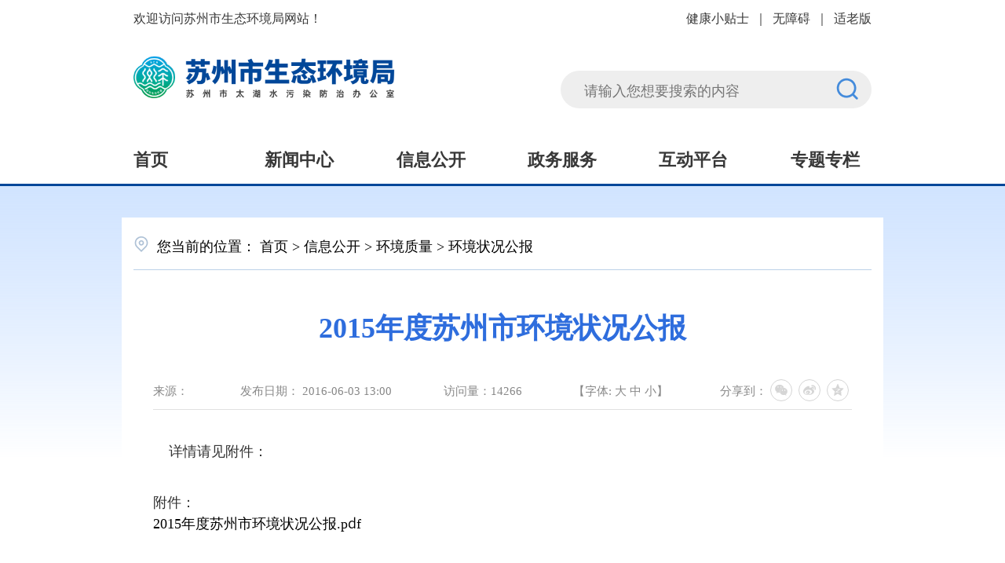

--- FILE ---
content_type: text/html
request_url: https://sthjj.suzhou.gov.cn/szhbj/hjzkgb/201606/cb4894d637bf4d7f85317f500e37e5e2.shtml
body_size: 19813
content:
<!doctype html>
<html>

<head>
  <meta charset="utf-8">
  <meta http-equiv="X-UA-Compatible" content="IE=edge,chrome=1" />
  <meta name="viewport" content="width=device-width, initial-scale=1.0, maximum-scale=1.0, user-scalable=0">

  
<meta name="SiteName" content="苏州市生态环境局"/>
<meta name="SiteDomain" content="http://sthjj.suzhou.gov.cn"/>
<meta name="SiteIDCode" content="3205000017"/>
<meta name="ColumnName" content="环境状况公报" />
<meta name="ColumnDescription" content=""/>
<meta name="ColumnKeywords" content=""/>
<meta name="ColumnType" content=""/>
<meta name="ArticleTitle" content="2015年度苏州市环境状况公报"/>
<meta name="PubDate" content="2025-09-05 20:58:23"/>
<meta name="Keywords" content=""/>
<meta name="Description" content=""/>

<meta name="others" content="页面生成时间 2025-09-05 20:58:23" />
<meta name="template,templategroup,version" content="02c2967755d84f6fbd361a7c59d65ea0,default,3.2" />
<title>
    2015年度苏州市环境状况公报 | 苏州市生态环境局
  </title>
  <link rel="stylesheet" href="/szhbj/xhtml/ganban/css/base.css">
  <link rel="stylesheet" type="text/css" href="/szhbj/xhtml/ganban/css/share.css">
  <link rel="stylesheet" type="text/css" href="/szhbj/xhtml/ganban/css/content.css" />
  <script type="text/javascript" src="/szhbj/xhtml/ganban/js/jquery.min.js"></script>
  <script type="text/javascript">
    var websiteId = "806ec43733154ac3b07da1eff9db6257",
      websiteCode = "szhbj",
      websiteName = "苏州市生态环境局",
      manuscriptId = "cb4894d637bf4d7f85317f500e37e5e2";
  </script>
  <meta name="ContentSource"
    content=''>
</head>

<body>
   	<!--header start-->
  		<meta charset="UTF-8">
    <meta name="viewport" content="width=device-width, initial-scale=1.0">
    <link rel="stylesheet" href="/szhbj/xhtml/ganban/css/header.css">

    <div class="header">
        <div class="container">
            <div class="hd_top clearfix">
                <ul class="fl ">
                    <li>欢迎访问苏州市生态环境局网站！</li>
                </ul>
                <ul class="fr ">
                    <li><a href="/szhbj/tips/tip.shtml" target="_blank">健康小贴士</a>｜
                    </li>
                    <li><a href="javascript:void(0)" target="_blank" onclick="aria.start()">无障碍</a>｜</li>
                    <li><a href="javascript:;" onclick="aria.oldFixedStart()" title="适老版"
                            style="margin-right: 0;">适老版</a></li>
                </ul>
            </div>
            <div class="hd_main">
                <div class="logo">
                    <img src="/szhbj/xhtml/ganban/images/public/logo.png" alt="">
                </div>
                <div class="search">
                    <form action="https://www.suzhou.gov.cn/search4/s?" method="post" name="search" target="_blank">
                        <input type="text" name="searchWord" id="searchWord" placeholder="请输入您想要搜索的内容"
                            class="ewb-nav-txt l" size="15" placeholder="点击站内搜索">
                        <input type="hidden" id="column" name="column" value="站群">
                        <input type="hidden" id="pageSize" name="pageSize" value="10">
                        <input type="hidden" id="pageNum" name="pageNum" value="0">
                        <input type="hidden" id="siteCode" name="siteCode" value="3205000002">
                        <input type="hidden" id="sonSiteCode" name="sonSiteCode" value="3205000017">
                        <input type="hidden" id="checkHandle" name="checkHandle" value="0">
                        <input type="hidden" id="searchSource" name="searchSource" value="0">
                        <input type="hidden" id="areaSearchFlag" name="areaSearchFlag" value="-1">
                        <input type="hidden" id="countKey" name="countKey" value="0">
                        <input type="hidden" id="uc" name="uc" value="0">
                        <input type="hidden" id="isSonSite" name="isSonSite" value="false">
                        <input type="hidden" id="left_right_index" name="left_right_index" value="0">
                        <input type="hidden" id="searchBoxSettingsIndex" name="searchBoxSettingsIndex" value="1">
                        <input type="hidden" id="orderBy" name="orderBy" value="0">
                        <input type="hidden" id="timeStamp" name="timeStamp" value="0">
                        <input type="hidden" id="wordPlace" name="wordPlace" value="1">
                        <button type="submit" class="ewb-nav-btn l"></button>
                    </form>

                </div>
            </div>
        </div>
        <div class="header_nav">
            <div class="container">
                <ul class=" nav_ul">
                    <li class="navon"><a href="http://sthjj.suzhou.gov.cn" target="_blank">首页</a>
                    </li>
                    <li><a href="/szhbj/xwzx/xwzx.shtml" target="_blank">新闻中心</a></li>
                    <li><a href="/szhbj/xxgk/xxgk.shtml" target="_blank"> 信息公开</a></li>
                    <li><a href="http://sz.jszwfw.gov.cn/jszwfw/qlqd/deptlist.do?webId=3&type=&deptId=11320500MB193899XU#fw_jump" target="_blank">政务服务</a>
                    </li>
                    <li><a href="/szhbj/hdpt/hdpt.shtml" target="_blank">互动平台</a></li>
                    <li><a href="/szhbj/ztzl/ztzl.shtml" target="_blank">专题专栏</a></li>
                </ul>
            </div>
        </div>
    </div>
  <script type="text/javascript" src="/szhbj/xhtml/ganban/js/header.js"></script>

		<!--header end-->
<div class="detail1 pt40">
  <div class="container detail">
    <!-- crumb -->
    <div class="crumb js-crumb line mb30">
      <h2>
        您当前的位置：
<a href='/szhbj/index.shtml'  target="_self">首页</a>&nbsp;>&nbsp;<a href='/szhbj/xxgk/xxgk.shtml'  target="_self">信息公开</a>&nbsp;>&nbsp;<a href='/szhbj/hjzl/xxgk_lists.shtml'  target="_self">环境质量</a>&nbsp;>&nbsp;<a href='/szhbj/hjzkgb/xxgk_list.shtml'  target="_self"><span>环境状况公报</span></a>

      </h2>
    </div>
    <!-- crumb End -->
    <div class="detail pt40">
    <div class="mainBox clearfix">
      <h1 class="article-title">
        <UCAPTITLE>
          2015年度苏州市环境状况公报
        </UCAPTITLE>
      </h1>
      <div class="article-attr ">
        <span class="ly">来源：<b>
            
          </b></span>
        <span class="date">发布日期：<b>
            <PUBLISHTIME>
              2016-06-03 13:00
            </PUBLISHTIME>
          </b></span>

        <span class="llcs">访问量：<b id="xxtj"></b></span>


        <span class="fontsize">
          【字体:
          <a onClick="adjustFontsize('zoomcon','larger')">大</a>
          <a onClick="adjustFontsize('zoomcon','large')">中</a>
          <a onClick="adjustFontsize('zoomcon','small')">小</a>】
        </span>
        <span class="shareIcon">
          分享到：<div id="share-1" style="display: inline-block;" data-sites="wechat ,weibo, qq, qzone"></div>
        </span>

      </div>

      <div class="article-content article-content-body" id="zoomcon">
        <UCAPCONTENT>
          <div style="overflow-x: auto; width: 670px;"> 
          详情请见附件： 
          <!--EpointContent--> 
        </div>
      </div>
      <div class="r"> 
         
      </div>
      <div class="l"> 
        <span class=infodetailattach >附件：</span><table id="filedown" cellSpacing="1" cellPadding="1" width="100%" border="0" runat="server"><tr><td><a href="/szdoc/szhbj/uploadfile/epmw0lz3mo0.pdf" target=_blank ><font class=infodetailattachfile >2015年度苏州市环境状况公报.pdf</font></a></td></tr></table> 
      </div>
      <div class="l"> 
         
      </div>
    </div>
  </div>
</div>
        </UCAPCONTENT>
      </div>
      <div class="article-appendix">
        <h3><span>相关附件：</span></h3>
        <ul class="newsList dot res">
        </ul>
      </div>
      <!-- 二维码 开始-->
      <dl class="article-ewm">
        <dt id="div_div"></dt>
        <dd>
          <div id="qr_container">扫一扫在手机打开当前页</div>
        </dd>
      </dl>
      <!-- 用来校验该浏览器是否支持HTML5 -->
      <canvas id="Canvas"></canvas>
      <!-- 二维码 结束-->
      <div class="article-relDocuments mb">
        <div class="common-title grain">
          <h3>相关信息</h3>
        </div>
        <ul class="newsList yyyy-MM-dd res">

        </ul>
      </div>
      <div class="daying">
        <li>
          <span class="name"> <a href="javascript:void(0)" onclick="javascript:window.print()">【<img
                src="/szhbj/xhtml/ganban/images/public/daying_icon.png">打印】</a> </span>
        </li>

      </div>
    </div>
  </div>
      </div>
  </div>

  		<!--正文结束-->
		<!--footer start-->
		<meta charset="UTF-8">
    <meta name="viewport" content="width=device-width, initial-scale=1.0">

    <link rel="stylesheet" href="/szhbj/xhtml/ganban/css/footer.css?v=20250905">


    <div class="footer_link">
        <script language="javascript">
            function gosite008002(item) {
                if (item.selectedIndex != 0) {
                    var sUrl;
                    sUrl = item.options[item.selectedIndex].value;
                    item.selectedIndex = 0;
                    if (sUrl != '') window.open(sUrl);
                }
            }
        </script>

        <select id="Select008002" class="Select" onchange="gosite008002(this)" tabindex="0"
            aria-label="省内环保网，按空格键展开浮窗，按上下键遍历。">
            <option value="0">---省内环保网---</option>
            <option value="http://sthjj.nanjing.gov.cn/">南京市生态环境局</option>
            <option value="http://bee.wuxi.gov.cn/">无锡市生态环境局</option>
            <option value="http://sthj.xz.gov.cn/">徐州市生态环境局</option>
             <option value="https://sthjj.changzhou.gov.cn/">常州市生态环境局</option>
            <option value="https://sthjj.nantong.gov.cn/">南通市生态环境局</option>
            <option value="http://hbj.lyg.gov.cn/">连云港市生态环境局</option>
            <option value="http://sthjj.huaian.gov.cn/">淮安市生态环境局</option>
            <option value="http://jsychb.yancheng.gov.cn/">盐城市生态环境局</option>
            <option value="http://sthj.yangzhou.gov.cn/">扬州市生态环境局</option>
                    <option value="http://sthj.zhenjiang.gov.cn/">镇江市生态环境局</option>
            <option value="http://hbj.taizhou.gov.cn/">泰州市生态环境局</option>
            <option value="http://sthj.suqian.gov.cn/shbj/index.shtml">宿迁市生态环境局</option>
        </select>

        <script language="javascript">
            function gosite008003(item) {
                if (item.selectedIndex != 0) {
                    var sUrl;
                    sUrl = item.options[item.selectedIndex].value;
                    item.selectedIndex = 0;
                    if (sUrl != '') window.open(sUrl);
                }
            }
        </script>

        <select id="Select008003" class="Select" onchange="gosite008003(this)" tabindex="0" role="tab"
            aria-label="国内环保网，按空格键展开浮窗，按上下键遍历。" setedaria="true">
            <option value="0">---国内环保网---</option>
            <option value="http://sthjj.beijing.gov.cn/">北京市生态环境局</option>
            <option value="http://sthj.tj.gov.cn/">天津市生态环境局</option>
            <option value="http://hbepb.hebei.gov.cn/">河北省生态环境厅</option>
            <option value="http://sthjt.shanxi.gov.cn/">山西省生态环境厅</option>
            <option value="http://sthjt.nmg.gov.cn/">内蒙古自治区生态环境厅</option>
            <option value="https://sthj.ln.gov.cn/">辽宁省生态环境厅</option>
            <option value="http://sthjt.jl.gov.cn/">吉林省生态环境厅</option>
            <option value="http://sthj.hlj.gov.cn/">黑龙江省生态环境厅</option>
            <option value="http://sthjt.jiangsu.gov.cn/">江苏省生态环境厅</option>
            <option value="http://sthjt.zj.gov.cn/">浙江省生态环境厅</option>
            <option value="http://sthjt.jiangxi.gov.cn/">江西省生态环境厅</option>
            <option value="http://www.sdein.gov.cn">山东省生态环境厅</option>
            <option value="http://sthjt.henan.gov.cn/">河南省生态环境厅</option>
            <option value="http://sthjt.hubei.gov.cn/">湖北省生态环境厅</option>
            <option value="http://sthjt.hunan.gov.cn/">湖南省生态环境厅</option>
            <option value="http://sthjt.sc.gov.cn/">四川省生态环境厅</option>
            <option value="http://sthj.guizhou.gov.cn/">贵州省生态环境厅</option>
            <option value="http://sthjt.yn.gov.cn/index.html">云南省生态环境厅</option>
            <option value="http://sthjt.shaanxi.gov.cn/">陕西省生态环境厅</option>
            <option value="https://sthjt.nx.gov.cn/page/views/index/index.html">宁夏回族自治区生态环境厅</option>
            <option value="http://sthj.gansu.gov.cn/">甘肃省生态环境厅</option>
        </select>

        <script language="javascript">
            function gosite008004(item) {
                if (item.selectedIndex != 0) {
                    var sUrl;
                    sUrl = item.options[item.selectedIndex].value;
                    item.selectedIndex = 0;
                    if (sUrl != '') window.open(sUrl);
                }
            }
        </script>


        <select id="Select008004" class="Select" onchange="gosite008004(this)" tabindex="0"
            aria-label="相关政府部门，按空格键展开浮窗，按上下键遍历。">
            <option value="0">---相关政府部门---</option>
            <option value="http://www.gov.cn/">中国政府网</option>
            <option value="http://www.jiangsu.gov.cn/">江苏省人民政府网</option>
            <option value="http://www.suzhou.gov.cn">苏州市人民政府网</option>
            <option value="http://www.zjg.gov.cn/">张家港市人民政府网</option>
            <option value="http://www.changshu.gov.cn/zgcs/">常熟市人民政府网</option>
            <option value="http://www.taicang.gov.cn/">太仓市人民政府网</option>
            <option value="http://www.ks.gov.cn/">昆山市人民政府网</option>
            <option value="http://www.wujiang.gov.cn/">吴江区人民政府网</option>
            <option value="http://www.szwz.gov.cn/">吴中区人民政府网</option>
            <option value="http://www.szxc.gov.cn/szxc/">相城区人民政府网</option>
            <option value="http://www.gusu.gov.cn/gusu/">姑苏区人民政府网</option>
            <option value="http://www.sipac.gov.cn/">工业园区管委会</option>
        </select>

    </div>
    <div class="footer">
        <div class="container">
            <div class="footer_main">
                <div class="footer-wzbs">
                    <script
                        type="text/javascript">document.write(unescape("%3Cspan id='_ideConac' %3E%3C/span%3E%3Cscript src='https://dcs.conac.cn/js/nis/32/05/00/3b3b55ba2157db9b03e19bd8f9d41a73/11320500MB193899XU-20007331.js' type='text/javascript'%3E%3C/script%3E"));</script>
                    <a class="jiucuo" target="_blank"
                        href="http://121.43.68.40/exposure/jiucuo.html?site_code=3205000025&url=http%3A%2F%2Fxzspj.suzhou.gov.cn%2F"><img
                            src="/szhbj/xhtml/ganban/images/public/footer_jiucuo.png" alt=""> </a>
                    <img class="slh" src="/szhbj/xhtml/ganban/images/public/footer_slh.png" alt="">
                </div>
                <div class="footer-txt">

                    <div class="footer-copyright">
                        <span><a href="/szhbj/wzdt/wzdt.shtml"
                                target="_blank">网站地图</a></span><span class="split">|</span><span><a
                                href="/szhbj/lxwm/listtt.shtml"
                                target="_blank">联系我们</a></span><br>
                        <span>主办单位：苏州市生态环境局(苏州市太湖流域水污染防治办公室)</span><br>
                        <span>开发维护：苏州市生态环境局宣教信息处</span><br>
                        <span>地址：苏州市竹园路6号狮山金融创新中心5号楼16层-18层</span>




                    </div>
                </div>
                <div class="footer-txt1">

                    <div class="footer-copyright">
                        <a href="http://www.beian.gov.cn/portal/registerSystemInfo?recordcode=32050802010656"
                            target="_blank"><img src="/szhbj/xhtml/ganban/images/public/beian.png">苏公网安备 32050802010656号</a>
                        <br>
                        <span>网站标识码：3205000017</span><br>
                        <a href="http://beian.miit.gov.cn/" target="_blank">ICP备案编号：苏ICP备10219514号-1</a>
                        <div class="total">
                            <span class="mar">您是第 <span id="zdfwl"></span>位访问者</span>
                            <span>网站支持<lable
                                    style="border:1px solid #999;padding:0 4px 0 2px;border-radius:1px; margin-left: 5px;">
                                    IPV6</lable>
                            </span>
                        </div>


                    </div>
                </div>
            </div>

        </div>
    </div>
    <script type="text/javascript">
        $(document).ready(function () {
            //站点访问量
            $.ajax({
                type: "POST", //用POST方式传输
                dataType: "JSON", //数据格式:JSON
                url: "/szinf/getCmsMCount/?website_id=806ec43733154ac3b07da1eff9db6257",
                success: function (data) {
                    $("#zdfwl").html(data.count);
                }
            });
        })
    </script>
 
    <script>
        var _hmt = _hmt || [];
        (function () {
            var hm = document.createElement("script");
            hm.src = "https://hm.baidu.com/hm.js?296c241a217b33e43d7176349e98fe30";
            var s = document.getElementsByTagName("script")[0];
            s.parentNode.insertBefore(hm, s);
        })();
    </script>
    <script defer async type="text/javascript"
        src=" //szwza.suzhou.gov.cn/dist/aria.js?appid=5a8fcb6f259aec0837bec366278008c8" charset="utf-8"></script>
		<!--footer end-->
  <script src="/szhbj/xhtml/ganban/js/jquery.share.min.js"></script>
  <script>
    $('#share-1').share();
  </script>
  <script type="text/javascript" src="/szhbj/xhtml/ganban/js/jquery.qrcode.js"></script>
  <script type="text/javascript" src="/szhbj/xhtml/ganban/js/qrcode.js"></script>
  <script type="text/javascript" src="/szhbj/xhtml/ganban/js/content.js"></script>

</body>

</html>

--- FILE ---
content_type: text/css
request_url: https://sthjj.suzhou.gov.cn/szhbj/xhtml/ganban/css/content.css
body_size: 10107
content:
@charset "utf-8";
.detail1{
    background: url(../images/zwzx/box_bg.png) no-repeat top center;
}
.detail {
  margin-bottom: 30px;
    background: #fff;
    padding: 0 25px;
}
.article-title {
  text-align: center;
  color: #2e6ddd;
  font-size: 36px;
  font-weight: 700;
  line-height: 140%;
  padding: 15px 0 40px;
  font-weight: bold;
}
.article-subtitle {
  font-size: 1em;
  font-weight: normal;
  line-height: 140%;
  text-align: center;
  padding-bottom: 30px;
  color: #666666;
}
.article-attr {
  padding-bottom: 6px;
  color: #888888;
  border-bottom: #e1e1e1 1px solid;
  font-size: 15px;
}
.article-attr b {
  font-weight: normal;
}
.article-attr-l span {
  margin-right: 30px;
  display: inline-block;
  white-space: nowrap;
}
.article-attr #view span {
  margin: 0;
}

.article-attr-l {
  float: left;
  line-height: 36px;
}
.favorite-tips {
  font-size: 16px;
}
.article-attr-r {
  float: right;
}
.article-attr-r .print,
.article-attr-r .fontsize {
  display: inline-block;
  line-height: 36px;
  margin-right: 12px;
}
.shareIcon {
  display: inline-block;
}
.article-attr-r .print a,
.article-attr-r .fontsize a {
  cursor: pointer;
  color: #666666;
}
.article-attr-r .fontsize a {
  margin: 0 5px;
}
.article-attr-r .print a:hover,
.article-attr-r .fontsize a:hover {
  color: #333;
}

.article-content {
  clear: both;
  padding: 30px 20px;
  line-height: 2.4;
  overflow: hidden;
}
.article-content p {
  margin: 15px 0;
}
.article-content table,
.article-content video,
.article-content img {
  max-width: 100%;
}
.article-media {
  text-align: center;
}

span.fontsize .l {
  font-size: 20px;
}
span.fontsize .m {
  font-size: 18px;
}
span.fontsize .s {
  font-size: 16px;
}
.article-attr {
  display: flex;
  justify-content: space-between;
  align-items: center;
  flex-wrap: wrap;
}
span.fontsize a {
  color: #888;
}

.daying {
  margin-top: 20px;
  border-top: #e1e1e1 1px solid;
  padding-top: 30px;
  line-height: 6px;
}

.daying li {
  float: right;
}

.daying img {
  width: 16px;
  height: 16px;
  vertical-align: middle;
  margin-right: 1px;
  margin-top: -2px;
}

.daying a {
  color: #888;
}
.article-extended {
  padding: 10px 0 15px;
  border-top: 1px solid #e5e5e5;
}
.article-extended .article-icon {
  padding-top: 5px;
}
.article-share {
  float: left;
  font-size: 14px;
}
.article-share span {
  float: left;
  line-height: 24px;
  margin: 6px 6px 6px 0;
  color: #888888;
}
.article-share .bshare-custom.icon-medium a {
  margin-top: 6px;
  margin-bottom: 6px;
}

.article-relDocuments {
  display: none;
  padding: 20px 30px;
  border: 1px solid #ebebeb;
}
.article-relDocuments .common-title {
  margin-bottom: 10px;
}

.article-appendix {
  display: none;
  margin-bottom: 20px;
  padding: 0 20px;
}
.article-appendix h3 {
  padding: 0 0 10px;
  color: #333333;
  font-weight: bold;
  font-size: 1.125em;
}
.article-appendix .newsList li h4:before {
  background-color: #999;
}
.article-ewm {
  text-align: center;
  padding: 30px 0 50px;
}
#qr_container {
  padding-top: 5px;
  color: #b5b5b5;
  font-size: 0.875em;
}

.article-table-layui {
  border-top: 1px solid #ebebeb;
}
.article-table-layui .layui-table-item {
  position: relative;
  background-color: #fff;
  border-right: 1px solid #ebebeb;
  -webkit-transition: all 0.3s;
  -moz-transition: all 0.3s;
  -o-transition: all 0.3s;
  transition: all 0.3s;
}
.article-table-layui .layui-table-item:hover {
  background-color: #fafafa;
}
.article-table-layui .layui-block {
  position: relative;
  float: left;
  min-height: 48px;
  margin-right: 0;
  margin-bottom: 0;
  border-bottom: 1px solid #ebebeb;
}
.article-table-layui .layui-table-label {
  position: absolute;
  top: 0;
  left: 0;
  height: 100%;
  width: 150px;
  font-weight: bold;
  text-align: center;
  background-color: #fafafa;
  border-left: 1px solid #ebebeb;
}
.article-table-layui .layui-table-label span {
  position: absolute;
  top: 50%;
  left: 0;
  right: 0;
  margin-top: -12px;
  line-height: 24px;
}
.article-table-layui .layui-table-label span font {
  color: #c00;
}
.article-table-layui .layui-input-block {
  margin-left: 151px;
  padding: 10px 20px;
  line-height: 2em;
  text-align: justify;
  min-height: 28px;
  border-left: 1px solid #ebebeb;
  height: 32px;
}
.article-table-layui .layui-table-item-block .layui-table-label {
  width: 100%;
}
.article-table-layui .span6 {
  width: 50%;
}
.article-table-layui .span12 {
  width: 100%;
}
.article-table-layui .layui-block-item {
  border-right: 1px solid #ebebeb;
  border-left: 1px solid #ebebeb;
}
.article-table-layui .layui-block-item:hover {
  background-color: #fafafa;
}
.article-table-layui .layui-block-item .layui-table-label {
  position: relative;
  display: block;
  min-height: 48px;
  border-left: none;
  width: 100%;
}
.article-table-layui .layui-block-item .layui-input-block {
  margin-left: 0;
  border-top: 1px solid #ebebeb;
  border-left: 0;
}
.article-table-layui .classify span {
  display: none;
}

/* 网站地图 */
.websiteMap .common-title {
  line-height: 44px;
  background-color: #f9f9f9;
}
.websiteMap .common-title h3 {
  font-size: 1.25em;
}
.websiteMap .newsList {
  padding: 15px 10px 0;
}
.websiteMap .newsList li {
  float: left;
  width: 25%;
  padding: 0;
}
.websiteMap .newsList li h4 {
  font-size: 1em;
  font-weight: normal;
  padding: 7px 15px 7px 20px;
  overflow: hidden;
}

/*行风热线*/
.hfrx-detail .article-subtitle {
  width: 35%;
  white-space: nowrap;
  margin: 0 auto;
  padding-bottom: 20px;
}
/* .hfrx-detail .llcs{display:none;} */

/* 意见调查内容页 */
.article-msg {
  padding: 30px;
  margin-top: 20px;
  background: url(../images/triangle_bg.png) no-repeat left top #f7f7f7;
}
.article-msg .tit {
  text-align: center;
  position: relative;
  margin-bottom: 30px;
}
.article-msg .tit h3 {
  display: inline-block;
  position: relative;
  z-index: 1;
  font-size: 1.25em;
  background: #f7f7f7;
  padding: 0 20px;
  font-weight: bold;
}
.article-msg .tit:before,
.article-msg .tit:after {
  content: "";
  position: absolute;
  left: 0;
  right: 0;
  top: 50%;
  height: 1px;
  background: #e3e3e3;
}
.article-msg .tit:after {
  background: #fff;
  margin-top: 1px;
}
.article-msg-fbly {
  margin-bottom: 15px;
}
.article-msg .zjly_fbly {
  width: 100%;
}
.article-msg-attr {
  line-height: 38px;
}
.article-msg-attr .endTime {
  float: left;
}
.article-msg-attr .tjly {
  float: right;
}
.article-msg-attr .tips {
  display: none;
  float: right;
  color: #f00;
}
.article-msg-attr input {
  float: left;
}
.article-msg-attr img {
  float: left;
  height: 38px;
  width: 80px;
  cursor: pointer;
}
.article-msg-attr .zjly_yzm {
  width: 120px;
  margin-right: 10px;
}
.article-msg-attr .zjly_tjly {
  margin-left: 10px;
  font-size: 15px;
  background: #2e6ddd;
}

@media (max-width: 1023px) {
  .detail {
    margin-bottom: 0;
  }
  .article-content {
    padding: 20px 0;
  }
  .article-content img {
    height: auto !important;
  }
  .article-appendix {
    padding: 0;
  }
  .article-relDocuments {
    padding: 15px;
    margin-bottom: 20px;
  }
  .article-table-layui .span6 {
    width: 100%;
  }
  .article-table-layui .layui-input-block {
    height: auto;
  }
  .wzdt-zxgx {
    margin-bottom: 30px;
  }
}

@media (max-width: 991px) {
  .article-attr {
    padding-bottom: 10px;
  }

  .websiteMap .newsList {
    padding-top: 10px;
    padding-bottom: 10px;
  }
  .websiteMap .newsList li {
    width: 33.33333%;
  }
  .websiteMap .setModule-ztzl .newsList li {
    width: 50%;
  }

  .article-appendix h3 {
    padding: 20px 0 5px;
  }

  .article-attr {
    text-align: center;
  }
  .article-attr-l,
  .article-attr-r {
    float: none;
    display: inline-block;
    text-align: center;
  }
  .article-attr-l span {
    margin: 0 5px;
    line-height: 24px;
    white-space: normal;
  }

  .hfrx-detail .article-subtitle {
    width: 50%;
  }
}

@media (max-width: 768px) {
  .article-extended {
    padding-bottom: 10px;
  }
  .article-content,
  .article-appendix {
    padding-left: 0;
    padding-right: 0;
  }
  .websiteMap .newsList li {
    width: 50%;
  }
  .websiteMap .setModule-ztzl .newsList li {
    width: 100%;
  }

  .hfrx-detail .article-subtitle {
    width: auto;
    white-space: normal;
  }
  .hfrx-detail .article-media video {
    height: auto !important;
  }
}

@media (max-width: 640px) {
  .article-table-layui {
    border-top: none;
  }
  .article-table-layui .layui-table-item {
    border-bottom: none;
    border-right: 0;
  }
  .article-table-layui .layui-table-item:hover {
    background-color: transparent;
  }
  .article-table-layui .layui-block {
    padding-top: 10px;
    padding-bottom: 10px;
    border-bottom: 1px dashed #e6e6e6;
  }
  .article-table-layui .layui-input-block {
    margin-left: 0;
  }
  .article-table-layui .layui-input-block {
    padding: 0;
    border-left: none;
  }
  .article-table-layui .layui-table-label {
    position: static;
    display: block;
    width: 100%;
    padding-bottom: 5px;
    text-align: left;
    background-color: transparent;
    border-left: none;
  }
  .article-table-layui .layui-table-label span {
    position: static;
    display: inline-block;
    margin-top: 0;
  }

  .article-msg {
    padding-left: 20px;
    padding-right: 20px;
  }
  .article-msg-fbly {
    margin-bottom: 0;
  }
  .article-msg .tjly {
    float: none;
    clear: both;
  }
  .article-msg-attr .endTime {
    padding: 10px 0;
  }
  .article-msg-attr .tips {
    float: right;
    padding-top: 10px;
  }
}

@media (max-width: 480px) {
  .article-title {
    font-size: 1.85em;
  }
  .article-ewm {
    padding: 20px 0 35px;
  }
  .websiteMap .newsList li {
    width: 100%;
  }
}

@media (max-width: 414px) {
  .article-msg-attr .tjly {
    display: flex;
  }
  .article-msg-attr .zjly_yzm {
    flex: 1;
  }
}

@media (max-width: 360px) {
  .article-msg-attr .zjly_yzm {
    width: 100px;
  }
  .article-msg-attr .zjly_tjly {
    padding-left: 5px;
    padding-right: 5px;
  }
  .article-msg-attr img {
    width: 60px;
  }
}


--- FILE ---
content_type: text/css
request_url: https://sthjj.suzhou.gov.cn/szhbj/xhtml/ganban/css/header.css
body_size: 2047
content:
ul.fr li {
  float: left;
  margin-left: 7px;
}

.hd_top {
  margin-top: 10px;
  font-size: 16px;
  color: rgba(56, 56, 56, 1);
}

.hd_top a {
  color: rgba(56, 56, 56, 1);
  margin-right: 7px;
}

.hd_main {
  display: flex;
  justify-content: space-between;
  flex-wrap: wrap;
  margin-top: 30px;
}

.search {
  position: relative;
}

.logo {
  width: 36.5%;
}

.logo img {
  width: 100%;
}

#searchWord {
  border: 0;
  padding-left: 30px;
  box-sizing: border-box;
  font-size: 1.125rem;
  margin-top: 25px;
  color: rgba(153, 153, 153, 1);
  width: 396px;
  height: 48px;
  opacity: 1;
  border-radius: 100px;
  background: rgba(238, 238, 238, 1);
}

.search form button {
  position: absolute;
  right: 14px;
  top: 32px;
  background: url(../images/public/search_icon.png) 0 0 no-repeat;
  background-size: 100%;
  width: 33px;
  height: 33px;
  border: none;
  outline: none;
  cursor: pointer;
}

.header_nav {
  margin-top: 47px;
  position: relative;
  z-index: 99;
  box-sizing: border-box;
  border-bottom: 3px solid rgba(0, 71, 153, 1);
  padding-bottom: 15px;
}

.nav_ul {
  display: flex;
  justify-content: space-between;
  flex-wrap: wrap;
}

.nav_ul li {
  width: 8%;

  font-size: 22px;
  font-weight: 700;
}

.header_nav li a {
  color: rgba(56, 56, 56, 1);
}

.navon a {
  color: rgba(0, 71, 153, 1) !important;
}

@media (max-width: 1280px) {
  .nav_ul li {
    width: 11%;
  }
}

@media (max-width: 992px) {
  .nav_ul li {
    width: 11%;
  }

  .logo {
    width: 60.5%;
    margin: 0 auto;
  }

  .search {
    margin: 0 auto;
  }

  #searchWord {
    width: 500px;
  }

  .nav_ul li {
    width: 33%;
    text-align: center;
    margin-top: 20px;
  }
}

@media (max-width: 540px) {
  #searchWord {
    width: 100%;
  }

  .logo {
    width: 77.5%;
  }

  .search {
    margin: 0 auto;
    width: 100%;
  }
}


--- FILE ---
content_type: application/javascript
request_url: https://sthjj.suzhou.gov.cn/szhbj/xhtml/ganban/js/header.js
body_size: 396
content:


 //导航选中效果
 $('.nav_ul li').removeClass('navon');
 $('.nav_ul li a').each(function() {
        var linkText = $(this).text().trim(); 

            if(channelName){ 
             if (linkText == channelName) {
            $(this).parent().addClass('navon'); // 匹配成功，添加 on 类
            }
}
})